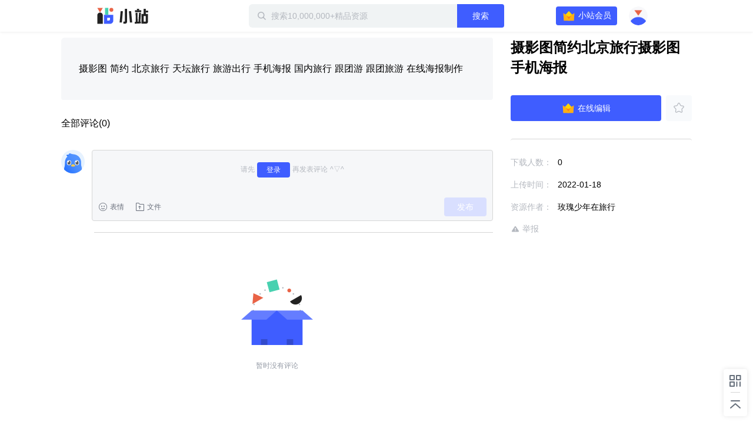

--- FILE ---
content_type: text/plain; charset=utf-8
request_url: https://xluser-ssl.xunlei.com/risk?cmd=report
body_size: -84
content:
{"deviceid":"wdi10.106578c514e5e270ab71bfbb3ac5dddc102d2dbe693d2de0a81ec3c0ba23c7e8"}
